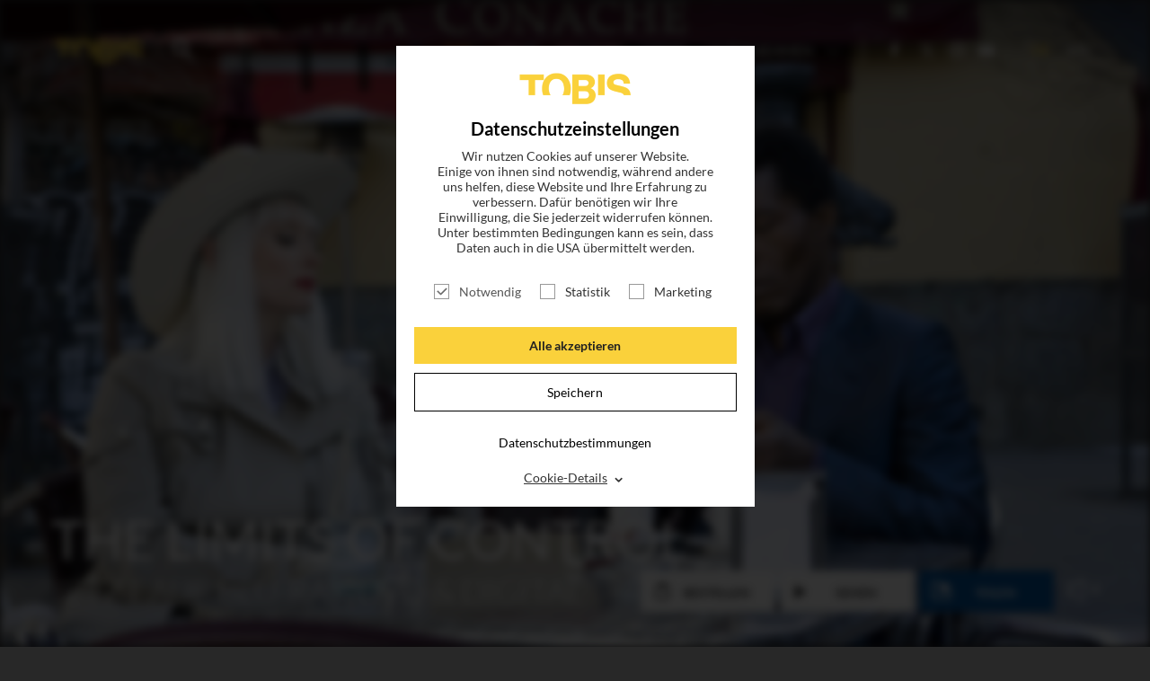

--- FILE ---
content_type: text/html; charset=utf-8
request_url: https://tobis.de/titel/the-limits-of-control/
body_size: 9847
content:
<!DOCTYPE html>
<html lang="de-DE">
<head>

<meta charset="utf-8">
<!-- 
	This website is powered by TYPO3 - inspiring people to share!
	TYPO3 is a free open source Content Management Framework initially created by Kasper Skaarhoj and licensed under GNU/GPL.
	TYPO3 is copyright 1998-2026 of Kasper Skaarhoj. Extensions are copyright of their respective owners.
	Information and contribution at https://typo3.org/
-->

<base href="https://tobis.de/">

<title>THE LIMITS OF CONTROL</title>
<meta name="generator" content="TYPO3 CMS" />
<meta name="viewport" content="width=device-width, initial-scale=1.0" />
<meta name="description" content="Nach seinem überwältigenden Erfolg mit BROKEN FLOWERS inszenierte Jim Jarmusch, die Ikone des US-amerikanischen Independent Kinos, erneut einen ebenso kuriosen wie spannenden Road-Trip. Zum internationalen Cast gehören neben den allen Jarmusch-Fans bestens vertrauten Darstellern Isaach De Bankolé&amp;hellip;" />
<meta name="og:type" content="article" />
<meta name="og:url" content="https://tobis.de/titel/the-limits-of-control/" />
<meta name="fb:pages" content="149009179338" />
<meta name="msapplication-tilecolor" content="#282828" />
<meta name="msapplication-tileimage" content="/typo3conf/ext/dr_tobis/Resources/Public/Icons/Favicon/mstile-144x144.png" />
<meta name="msapplication-config" content="/typo3conf/ext/dr_tobis/Resources/Public/Icons/Favicon/browserconfig.xml" />
<meta name="theme-color" content="#282828" />
<meta name="p:domain_verify" content="fa508197eafd475792ca890d08553122" />
<meta name="og:image" content="https://tobis.de/fileadmin/_processed_/9/7/csm_01_b0b9e48ee1.jpg" />


<link rel="stylesheet" type="text/css" href="/typo3temp/assets/css/789c5f545d.css?1748269317" media="all">




<script src="/typo3temp/assets/js/96fde86cb5.js?1707226824"></script>



<link sizes="180x180" rel="apple-touch-icon" href="/typo3conf/ext/dr_tobis/Resources/Public/Icons/Favicon/apple-touch-icon.png?v=2" />
<link sizes="32x32" rel="icon" href="/typo3conf/ext/dr_tobis/Resources/Public/Icons/Favicon/favicon-32x32.png?v=2" type="image/png" />
<link sizes="16x16" rel="icon" href="/typo3conf/ext/dr_tobis/Resources/Public/Icons/Favicon/favicon-16x16.png?v=2" type="image/png" />
<link rel="manifest" href="/typo3conf/ext/dr_tobis/Resources/Public/Icons/Favicon/manifest.json" />
<link color="#282828" rel="mask-icon" href="/typo3conf/ext/dr_tobis/Resources/Public/Icons/Favicon/safari-pinned-tab.svg?v=2" />
<link rel="shortcut icon" href="/typo3conf/ext/dr_tobis/Resources/Public/Icons/Favicon/favicon.ico?v=2" />
<link title="Tobis Blog" rel="alternate" href="/feed.rss" type="application/rss+xml" />
            <meta name="robots" content="index,follow">
            <meta name="googlebot" content="index,follow">


<link rel="stylesheet" href="/typo3temp/assets/vhs-assets-app.css?1769775536" />
<script type="text/javascript" src="/typo3temp/assets/vhs-assets-modernizr.js?1769775536"></script>
<script type="text/javascript" src="/typo3temp/assets/vhs-assets-jquery.js?1769775536"></script>
</head>
<body>




		


    

    
    
    
    
    


    
    
    
    


		
        

        

        
        

        
        

        

        
        
        
        
        
        
        
        
        
        
        
        

        
        
        
        
        
        
        
        
        
        

        
        

        

        

        
    

    <!-- Google tag (gtag.js) -->
    
    <script type="text/javascript">
        $(window).on("COOKIEWALL_ANALYTIC_ALLOWED", function(e){
            (function(w,d,s,l,i){
                var f=d.getElementsByTagName(s)[0],j=d.createElement(s);
                j.async=true;j.src='https://www.googletagmanager.com/gtag/js?id='+i;
                f.parentNode.insertBefore(j,f);
            })(window,document,'script','dataLayer','');
            console.info('Google Analytics enabled.')
            window.dataLayer = window.dataLayer || [];
            function gtag(){dataLayer.push(arguments);}
            gtag('js', new Date());
            gtag('config', 'G-B7CHXYB9J5');
            console.log('GA from consent');
        });
    </script>
    <!-- End Google tag (gtag.js) -->

        
    

    <!-- Google Tag Manager Code -->
    <script type="text/javascript">
        $(window).on("COOKIEWALL_ANALYTIC_ALLOWED", function(e){
            (function(w,d,s,l,i){w[l]=w[l]||[];
                w[l].push({'gtm.start': new Date().getTime(),event:'gtm.js'});
                var f=d.getElementsByTagName(s)[0],j=d.createElement(s),dl=l!='dataLayer'?'&l='+l:'';
                j.async=true;j.src='https://www.googletagmanager.com/gtm.js?id='+i+dl;
                f.parentNode.insertBefore(j,f);
            })(window,document,'script','dataLayer','GTM-KVSPF3VH');
            console.info('Google Tag Manager enabled.')
        });
    </script>
    
    <!-- Google Tag Manager Code -->

        
    

    <!-- Facebook Pixel Code -->
    <script>
        $(window).on("COOKIEWALL_ANALYTIC_ALLOWED", function(e){
            var fbKey = '1812927815404141';
            var fbDisableStr = 'fb-disable-' + fbKey;
            if (document.cookie.indexOf(fbDisableStr + '=true') > -1) {
                window[fbDisableStr] = true;
            }

            function fbOptout() {
                document.cookie = fbDisableStr + '=true; expires=Thu, 31 Dec 2099 23:59:59 UTC; path=/';
                window[fbDisableStr] = true;
                alert('Das Facebook Tracking ist jetzt deaktiviert');
            }

            if(window[fbDisableStr]) {
                document.cookie = "cookieName=; Path=/; domain=.facebook.com; expires=Thu, 01 Jan 1970 00:00:01 GMT;"
            } else {
                !function(f,b,e,v,n,t,s){if(f.fbq)return;
                    n=f.fbq=function(){n.callMethod?
                    n.callMethod.apply(n,arguments):n.queue.push(arguments)};
                    if(!f._fbq)f._fbq=n;n.push=n;n.loaded=!0;n.version='2.0';
                    n.queue=[];t=b.createElement(e);t.async=!0;
                    t.src=v;s=b.getElementsByTagName(e)[0];
                    s.parentNode.insertBefore(t,s)
                }(window,document,'script','https://connect.facebook.net/en_US/fbevents.js');
                fbq('init', fbKey);
                fbq('track', 'PageView');
                console.info('Facebook Pixel enabled.')
            }
        });
    </script>
    
    <!-- End Facebook Pixel Code -->

        

    <!-- End Outbrain Pixel Code -->


    

	

		
		
        <!--[if lt IE 9]>
        <div id="buorg" class="buorg">
            <div>Sie verwenden einen <b>veralteten Browser</b> und <b>können
                nicht alle Funktionen dieser Webseite nutzen</b>. <a
                    href="//browser-update.org/update-browser.html#18:browser-update.org" target="_blank">Hier erfahren Sie, wie
                einfach Sie Ihren Browser aktualisieren können</a>.

            </div>
        </div>
        <![endif]-->
    

		<div id="wrapper" class="wrapper index detail">

			
        <section class="header full-width">
            <div class="content default-menu">

                <a id="nav-toggle" href="#"><span></span><b></b></a>


                <a href="/" class="logo"></a>
                <a href="search" class="search"></a>

                <div class="search-holder">
                    <form action="/suche"  method="post"  class="searchform">
                        <input placeholder="Suche Film, News, Schauspieler..." class="searchfield" id="moviesearch-subject" type="text" name="tx_drmovie_movie[subject]" />
                        <input class="search_submit searchbutton" type="submit" value="" />
                    </form>
                </div>

                
        <div class="navi">
            
                <ul class="main-menu">
                    

                        
                        <li class="">

                            
                                    <a title="Titel" href="/katalog">Titel</a>
                                
                        </li>
                        
                    

                        
                        <li class="">

                            
                                    <a title="Blog" href="/blog">News</a>
                                
                        </li>
                        
                    

                        
                        <li class="">

                            
                                    <a title="Magazin" href="/magazin">Magazin</a>
                                
                        </li>
                        
                    

                        
                        <li class="">

                            
                                    <a title="Login" target="_blank" href="http://presse.tobis.de">Login</a>
                                
                        </li>
                        
                    

                        
                        <li class="sub ">

                            
                                    <a class="subnav-toggle" href="#">
                                        Unternehmen
                                        <span class="arrow"></span>
                                    </a>
                                    
                                        <ul class="sub-menu">
                                        
                                            
                                                    <li class="">
                                                        <a title="ÜBER UNS" href="/ueber-uns">
                                                            
                                                                ÜBER UNS
                                                            
                                                        </a>
                                                    </li>
                                                
                                        
                                            
                                                    <li class="sub ">
                                                        <a href="#" class="subsubnav-toggle sub ">
                                                            UNSER TEAM
                                                            <span class="arrow"></span>
                                                        </a>
                                                        
                                                            <ul class="subsub-menu sub ">
                                                                
                                                                    
                                                                            <li class="">
                                                                                <a title="GESCHÄFTSFÜHRUNG" href="/unternehmen/unser-team/geschaeftsfuehrung">
                                                                                    
                                                                                        GESCHÄFTSFÜHRUNG
                                                                                    
                                                                                </a>
                                                                            </li>
                                                                        
                                                                
                                                                    
                                                                            <li class="sub">
                                                                                <a href="#" class="subsubsubnav-toggle sub">
                                                                                    VERLEIH
                                                                                    <span class="arrow"></span>
                                                                                </a>
                                                                                
                                                                                    <ul class="subsubsub-menu sub">
                                                                                        
                                                                                            <li class="sub">
                                                                                                <a title="VERLEIH" href="/unternehmen/unser-team/verleih">
                                                                                                    
                                                                                                        Übersicht
                                                                                                        <!-- -
                                                                                                        VERLEIH-->
                                                                                                    
                                                                                                </a>
                                                                                            </li>
                                                                                        
                                                                                        
                                                                                            <li class="">
                                                                                                <a title="ACQUISITIONS &amp; CO-PRODUCTIONS" href="/unternehmen/unser-team/verleih/acquisitions">
                                                                                                    
                                                                                                        ACQUISITIONS & CO-PRODUCTIONS
                                                                                                    
                                                                                                </a>
                                                                                            </li>
                                                                                        
                                                                                            <li class="">
                                                                                                <a title="LEGAL" href="/unternehmen/unser-team/verleih/legal">
                                                                                                    
                                                                                                        LEGAL
                                                                                                    
                                                                                                </a>
                                                                                            </li>
                                                                                        
                                                                                            <li class="">
                                                                                                <a title="TECHNICAL &amp; DUBBING" href="/unternehmen/unser-team/verleih/technical-dubbing">
                                                                                                    
                                                                                                        TECHNICAL & DUBBING
                                                                                                    
                                                                                                </a>
                                                                                            </li>
                                                                                        
                                                                                            <li class="">
                                                                                                <a title="MARKETING &amp; PUBLICITY" href="/unternehmen/unser-team/verleih/marketing-publicity">
                                                                                                    
                                                                                                        MARKETING & PUBLICITY
                                                                                                    
                                                                                                </a>
                                                                                            </li>
                                                                                        
                                                                                            <li class="">
                                                                                                <a title="DISTRIBUTION" href="/unternehmen/unser-team/verleih/distribution">
                                                                                                    
                                                                                                        DISTRIBUTION
                                                                                                    
                                                                                                </a>
                                                                                            </li>
                                                                                        
                                                                                            <li class="">
                                                                                                <a title="TV SALES &amp; LICENSING" href="/unternehmen/unser-team/verleih/tv-sales-licensing">
                                                                                                    
                                                                                                        TV SALES & LICENSING
                                                                                                    
                                                                                                </a>
                                                                                            </li>
                                                                                        
                                                                                    </ul>
                                                                                
                                                                            </li>
                                                                        
                                                                
                                                                    
                                                                            <li class="sub">
                                                                                <a href="#" class="subsubsubnav-toggle sub">
                                                                                    FINANCE & ADMINISTRATION
                                                                                    <span class="arrow"></span>
                                                                                </a>
                                                                                
                                                                                    <ul class="subsubsub-menu sub">
                                                                                        
                                                                                            <li class="sub">
                                                                                                <a title="FINANCE &amp; ADMINISTRATION" href="/unternehmen/unser-team/finance-administration">
                                                                                                    
                                                                                                        Übersicht
                                                                                                        <!-- -
                                                                                                        FINANCE & ADMINISTRATION-->
                                                                                                    
                                                                                                </a>
                                                                                            </li>
                                                                                        
                                                                                        
                                                                                            <li class="">
                                                                                                <a title="CONTROLLING &amp; FINANCE" href="/unternehmen/unser-team/finance-administration/controlling-finance">
                                                                                                    
                                                                                                        CONTROLLING & FINANCE
                                                                                                    
                                                                                                </a>
                                                                                            </li>
                                                                                        
                                                                                            <li class="">
                                                                                                <a title="IT" href="/unternehmen/unser-team/finance-administration/it">
                                                                                                    
                                                                                                        IT
                                                                                                    
                                                                                                </a>
                                                                                            </li>
                                                                                        
                                                                                            <li class="">
                                                                                                <a title="ADMINISTRATION &amp; HR" href="/unternehmen/unser-team/finance-administration/administration-hr">
                                                                                                    
                                                                                                        ADMINISTRATION & HR
                                                                                                    
                                                                                                </a>
                                                                                            </li>
                                                                                        
                                                                                    </ul>
                                                                                
                                                                            </li>
                                                                        
                                                                
                                                                    
                                                                            <li class="sub">
                                                                                <a href="#" class="subsubsubnav-toggle sub">
                                                                                    DEVELOPMENT & PRODUCTION
                                                                                    <span class="arrow"></span>
                                                                                </a>
                                                                                
                                                                                    <ul class="subsubsub-menu sub">
                                                                                        
                                                                                            <li class="sub">
                                                                                                <a title="DEVELOPMENT &amp; PRODUCTION" href="/unternehmen/unser-team/development-production">
                                                                                                    
                                                                                                        Übersicht
                                                                                                        <!-- -
                                                                                                        DEVELOPMENT & PRODUCTION-->
                                                                                                    
                                                                                                </a>
                                                                                            </li>
                                                                                        
                                                                                        
                                                                                            <li class="">
                                                                                                <a title="DEVELOPMENT" href="/unternehmen/unser-team/produktion/development">
                                                                                                    
                                                                                                        DEVELOPMENT
                                                                                                    
                                                                                                </a>
                                                                                            </li>
                                                                                        
                                                                                            <li class="">
                                                                                                <a title="PRODUCTION" href="/unternehmen/unser-team/produktion/produktion">
                                                                                                    
                                                                                                        PRODUCTION
                                                                                                    
                                                                                                </a>
                                                                                            </li>
                                                                                        
                                                                                    </ul>
                                                                                
                                                                            </li>
                                                                        
                                                                
                                                                    
                                                                            <li class="">
                                                                                <a title="HOME ENTERTAINMENT" href="/unternehmen/unser-team/home-entertainment">
                                                                                    
                                                                                        HOME ENTERTAINMENT
                                                                                    
                                                                                </a>
                                                                            </li>
                                                                        
                                                                
                                                                    
                                                                            <li class="">
                                                                                <a title="LEGENDARY TOBIS TV" href="https://www.legendarytobis.tv">
                                                                                    
                                                                                        LEGENDARY TOBIS TV
                                                                                    
                                                                                </a>
                                                                            </li>
                                                                        
                                                                
                                                            </ul>
                                                        
                                                    </li>
                                                
                                        
                                        </ul>
                                    
                                
                        </li>
                        
                    
                </ul>
            
            <ul class="social">
                
        
            <li><a class="icon-facebook test" href="https://www.facebook.com/tobisfilm" target="_blank"></a></li>
        
            <li><a class="icon-twitter test" href="https://twitter.com/tobisfilm" target="_blank"></a></li>
        
            <li><a class="icon-instagram test" href="https://www.instagram.com/tobisfilm/" target="_blank"></a></li>
        
            <li><a class="icon-youtube-play test" href="https://www.youtube.com/c/TOBISFilm" target="_blank"></a></li>
        
    
            </ul>
            <ul class="language">
                
        <li class="language-switch-element active"><a href="#">DE</a></li><li class="language-switch-element"><a href="/en/title/the-limits-of-control">EN</a></li>
    
            </ul>
        </div>

    
            </div>

        </section>
        


    

			
    

            <div id="c19" class="frame frame-default frame-type-list frame-layout-0">
                
                
                    



                
                
                    

    



                
                

    
        

        <div itemscope itemtype="http://schema.org/Movie">

            
                    
                

            
    
    




            
    <section class="video-top full-width">
        <div class="slider-buttons">
            <button type="button" class="slick-prev" id="topvideo-prev">Previous</button>
            <button type="button" class="slick-next" id="topvideo-next">Next</button>
        </div>

        <div class="embed-container">

            <div id="player"></div>
            <div id="posterimage"></div>

        </div>

        <div class="content video-overlay">

            <div class="video-content-slider">
                
                        
                            
    
            
        
    
    <div  class="slide" data-title="THE LIMITS OF CONTROL" data-yturl="https://www.youtube.com/watch?v=lnCcbsCJGPk"
         data-poster="/fileadmin/_processed_/3/2/csm_19_96458e79d9.jpg">
        <img class="poster-image" src="/fileadmin/_processed_/3/2/csm_19_96458e79d9.jpg" alt="">
        
    <div data-facebook="" data-vcf="" data-email="true" class="slide-overlay"><h1 itemprop="name">THE LIMITS OF CONTROL</h1>
        <p>JETZT AUF BLU-RAY, DVD &amp; DIGITAL</p>

        <ul class="overlay-buttons" data-path="">
            
            

            
                
                    
                
            
            
                
                    
                
            

            
                    <li><a href="javascript:void(0);" class="button medium light order" data-links="[{&quot;cssclass&quot;:&quot;green&quot;,&quot;title&quot;:&quot;DVD&quot;,&quot;url&quot;:&quot;https:\/\/www.amazon.de\/Limits-Control-Bill-Murray\/dp\/B002LM3IDG?SubscriptionId=AKIAJU3QYOHKGXXIZ3RA&amp;tag=9187-2236-0734&amp;linkCode=xm2&amp;camp=2025&amp;creative=165953&amp;creativeASIN=B002LM3IDG&quot;},{&quot;cssclass&quot;:&quot;lightblue&quot;,&quot;title&quot;:&quot;BLU-RAY&quot;,&quot;url&quot;:&quot;https:\/\/www.amazon.de\/Limits-Control-Blu-ray-Bill-Murray\/dp\/B002LM3IDQ\/ref=tmm_blu_swatch_0?_encoding=UTF8&amp;qid=&amp;sr=&quot;}]">Bestellen</a></li>
                    
                            
                                <li><a href="javascript:void(0);" class="button medium light watch" data-links='[{&quot;cssclass&quot;:&quot;&quot;,&quot;title&quot;:&quot;AMAZON&quot;,&quot;url&quot;:&quot;https:\/\/www.amazon.de\/Limits-Control-Tilda-Swinton\/dp\/B00HUZOIBA\/ref=tmm_aiv_swatch_0?_encoding=UTF8&amp;qid=&amp;sr=&quot;},{&quot;cssclass&quot;:&quot;pink&quot;,&quot;title&quot;:&quot;APPLE TV&quot;,&quot;url&quot;:&quot;https:\/\/tv.apple.com\/de\/movie\/the-limits-of-control\/umc.cmc.3kop2tzsudxn2islboufsofgy&quot;}]'>Sehen</a></li>
                            
                        
                
            
                    <li><a href="#" class="button medium share">
                        Teilen
                    </a></li>
            
        </ul>
        <div id="player-controls" class="player-controls">
           <ul>
               <li class="volume mute hidden"><a href="javascript:void(0);"></a></li>
               <li class="volume unmute"><a href="javascript:void(0);"></a></li>
           </ul>
       </div></div>
    


    </div>

                        
                    

                
            </div>

        </div>
    </section>


            

            

            
            <div class="evenodd-list">
                
    <section id='Inhalt' class="movie-content anchortarget">
        <div class="content open">
            <h2 class="js-show-more">
                Inhalt
            </h2>
            <div class="fold">
                <div class="col1">
                    
                        <img itemprop="image" src="/fileadmin/_processed_/7/d/csm_Poster_final_A4_30e32771dd.jpg" alt="THE LIMITS OF CONTROL">
                    

                </div>
                <div itemprop="description" class="col2">
                    
                        <p><a href="http://www.thelimitsofcontrol.de" target="_blank">www.thelimitsofcontrol.de</a></p>
                        <br />
                        <br />
                    
                    <p>Nach seinem überwältigenden Erfolg mit BROKEN FLOWERS inszenierte Jim Jarmusch, die Ikone des US-amerikanischen Independent Kinos, erneut einen ebenso kuriosen wie spannenden Road-Trip. Zum internationalen Cast gehören neben den allen Jarmusch-Fans bestens vertrauten Darstellern Isaach De Bankolé (GHOST DOG, MIAMI VICE) und Bill Murray (LOST IN TRANSLATION) unter anderem auch die britische Schauspiel-Legende John Hurt (HARRY POTTER UND DER STEIN DER WEISEN, INDIANA JONES UND DAS KÖNIGREICH DES KRISTALLSCHÄDELS), Oscar-Preisträgerin Tilda Swinton (JULIA, MICHAEL CLAYTON) und Mexikos Shooting-Star Gael García Bernal (LA MALA EDUCACIÓN – SCHLECHTE ERZIEHUNG, AMORES PERROS). Die Handlung führt durch die schönsten Städte und Landschaften Spaniens. Virtuos und bildgewaltig in Szene gesetzt von Kameramann Christopher Doyle, der mit seiner Arbeit für Starregisseur Wong Kar-Wai international Aufsehen erregte. Die Ausstattung besorgte der unlängst für PANS LABYRINTH mit dem Oscar ausgezeichnete Eugenio Caballero. Auf der Herrentoilette eines großen europäischen Flughafens wäscht sich ein schweigsamer Mann (Isaach De Bankolé) die Hände. Dann betrachtet er sich im Spiegel. Seine Haut ist dunkel, sein Gesicht knochig, der Blick intensiv, aber nicht recht zu deuten. Er trägt einen silbrig blau irisierenden Maßanzug, ein weißes Hemd, keine Krawatte. Nachdem er die Toilette verlassen hat, nimmt er in der Abflughalle von zwei zwielichtigen Typen einen kleinen Koffer sowie einen Satz Schlüssel in Empfang und besteigt wenig später ein Flugzeug. Der geheimnisvolle Fremde reist nach Spanien. Anscheinend hat er dort einen Auftrag zu erledigen. Welcher Art dieser Auftrag ist, bleibt im Dunkeln. Es deutet aber alles darauf hin, dass sich sein Vorhaben keineswegs im Rahmen des Gesetzes bewegt. Aber weiß er überhaupt selbst genau, was er dort tun soll? Auf verschiedenen Stationen seiner Odyssee durch Spanien, die ihn unter anderem nach Madrid und Sevilla führt, übermitteln ihm allerhand mysteriöse Gestalten rätselhafte Botschaften. Ist ihnen zu trauen? Das verstörende Gefühl, das alle diese Vorkommnisse umgibt, verdichtet sich immer mehr zu einer düsteren, unheimlichen Vorahnung...</p>

                </div>
            </div>
        </div>
    </section>


                

                
                    
    <section id='Bilder' class="movie-slider anchortarget">
        <h2 class="mobile-show js-show-more">
            Bilder
        </h2>
        <div class="fold">
            <div class="inlineslider-wrapper">
                <div class="inlineslider">
                    
                        <figure>
                            <img src="/fileadmin/_processed_/9/7/csm_01_95141b7c63.jpg" alt="THE LIMITS OF CONTROL - Bild 1">
                            <figcaption>&nbsp;</figcaption>
                        </figure>
                    
                        <figure>
                            <img src="/fileadmin/_processed_/c/1/csm_06_pipo_fernande_11a90ee78c.jpg" alt="THE LIMITS OF CONTROL - Bild 2">
                            <figcaption>&nbsp;</figcaption>
                        </figure>
                    
                        <figure>
                            <img src="/fileadmin/_processed_/4/2/csm_10_aac5ea8562.jpg" alt="THE LIMITS OF CONTROL - Bild 3">
                            <figcaption>&nbsp;</figcaption>
                        </figure>
                    
                        <figure>
                            <img src="/fileadmin/_processed_/0/f/csm_16_285065f037.jpg" alt="THE LIMITS OF CONTROL - Bild 4">
                            <figcaption>&nbsp;</figcaption>
                        </figure>
                    
                        <figure>
                            <img src="/fileadmin/_processed_/3/2/csm_19_2fc05b56e9.jpg" alt="THE LIMITS OF CONTROL - Bild 5">
                            <figcaption>&nbsp;</figcaption>
                        </figure>
                    
                </div>
            </div>
        </div>
    </section>

                

                
    <section id='Besetzung' class="movie-stab anchortarget">

        <div class="content">
            <h2 class="mobile-show js-show-more">
                Filminfo
            </h2>

            <div class="fold">


                <div class="col">

                    
                    
                    
                    
                    
                    

                    <h2>Details</h2>

                    <table>
                        
    

                        
    
        <tr>
            <td>Kinostart</td>
            <td itemprop="datePublished" >28.05.2009</td>
        </tr>
    

                        
    
        <tr>
            <td>Genres</td>
            <td itemprop="genre" >Thriller, Krimi, Drama</td>
        </tr>
    

                        
    

                        
    
        <tr>
            <td>Filmlänge</td>
            <td itemprop="duration" >111</td>
        </tr>
    

                        
    
        <tr>
            <td>FSK</td>
            <td itemprop="typicalAgeRange" >12</td>
        </tr>
    

                    </table>
                </div>
                
                    <div class="col">
                        <h2>
                            Stab
                        </h2>
                        <table>
                            
                            
    
        
            <tr>
                <td>Regie &amp; Drehbuch</td>
                
                        <td>
                            
                                <a href="/suche?tx_drmovie_movie%5Bsubject%5D=Jim%20Jarmusch">Jim Jarmusch</a>
                                
                            
                        </td>
                    
                
                    
                        <meta itemprop="director" content="Jim Jarmusch">
                    
                
            </tr>
        
            <tr>
                <td>Produktion</td>
                
                        <td>
                            
                                <a href="/suche?tx_drmovie_movie%5Bsubject%5D=Stacey%20Smith%20%26%20Gretchen%20McGowan">Stacey Smith &amp; Gretchen McGowan</a>
                                
                            
                        </td>
                    
                
                    
                
            </tr>
        
            <tr>
                <td>Ausführende Produktion</td>
                
                        <td>
                            
                                <a href="/suche?tx_drmovie_movie%5Bsubject%5D=John%20Kilik">John Kilik</a>
                                
                            
                        </td>
                    
                
                    
                
            </tr>
        
            <tr>
                <td>Kamera</td>
                
                        <td>
                            
                                <a href="/suche?tx_drmovie_movie%5Bsubject%5D=Christopher%20Doyle">Christopher Doyle</a>
                                
                            
                        </td>
                    
                
                    
                
            </tr>
        
    

                        </table>
                    </div>
                
                
                    <div class="col">
                        <h2>
                            Besetzung
                        </h2>
                        <table>
                            
                            
    
        
            <tr>
                <td>Fremder</td>
                <td itemprop="actor" itemscope itemtype="http://schema.org/Person"><span itemprop="name"><a href="/suche?tx_drmovie_movie%5Bsubject%5D=Isaach%20De%20Bankol%C3%A9">Isaach De Bankolé</a></span></td>
                
            </tr>
        
            <tr>
                <td>Kreole</td>
                <td itemprop="actor" itemscope itemtype="http://schema.org/Person"><span itemprop="name"><a href="/suche?tx_drmovie_movie%5Bsubject%5D=Alex%20Descas">Alex Descas</a></span></td>
                
            </tr>
        
            <tr>
                <td>Franzose</td>
                <td itemprop="actor" itemscope itemtype="http://schema.org/Person"><span itemprop="name"><a href="/suche?tx_drmovie_movie%5Bsubject%5D=Jean-Fran%C3%A7ois%20St%C3%A9venin">Jean-François Stévenin</a></span></td>
                
            </tr>
        
            <tr>
                <td>Violine</td>
                <td itemprop="actor" itemscope itemtype="http://schema.org/Person"><span itemprop="name"><a href="/suche?tx_drmovie_movie%5Bsubject%5D=Luis%20Tosar">Luis Tosar</a></span></td>
                
            </tr>
        
            <tr>
                <td>Nackte</td>
                <td itemprop="actor" itemscope itemtype="http://schema.org/Person"><span itemprop="name"><a href="/suche?tx_drmovie_movie%5Bsubject%5D=Paz%20De%20La%20Huerta">Paz De La Huerta</a></span></td>
                
            </tr>
        
            <tr>
                <td>Blondine</td>
                <td itemprop="actor" itemscope itemtype="http://schema.org/Person"><span itemprop="name"><a href="/suche?tx_drmovie_movie%5Bsubject%5D=Tilda%20Swinton">Tilda Swinton</a></span></td>
                
            </tr>
        
            <tr>
                <td>Mann mit Gitarre</td>
                <td itemprop="actor" itemscope itemtype="http://schema.org/Person"><span itemprop="name"><a href="/suche?tx_drmovie_movie%5Bsubject%5D=John%20Hurt">John Hurt</a></span></td>
                
            </tr>
        
    

                        </table>
                    </div>
                

            </div>
        </div>
    </section>


                
            </div>

            
                    


<!--mailchimp-->
    <section class="social-fb red full-width section-mailchimp">
        <h2>
            Magazin
        </h2>
        <p>
            Mit unserem kostenlosen Online-Magazin bleiben Sie immer informiert.
            <br />
            Jetzt einfach hier eintragen und abonnieren!
        </p>
        <div class="newsletter-abo">

            <form data-url="/titel?tx_mailchimp_registration%5Baction%5D=ajaxResponse&amp;tx_mailchimp_registration%5Bcontroller%5D=Form&amp;tx_typoscriptrendering%5Bcontext%5D=%7B%22record%22%3A%22pages_3%22%2C%22path%22%3A%22tt_content.list.20.mailchimp_registration%22%7D&amp;cHash=0e0223585c0aba3878a3b43c08233a09" name="form" class="form-horizontal" id="mailchimp-form" action="/titel?tx_mailchimp_registration%5Baction%5D=response&amp;tx_mailchimp_registration%5Bcontroller%5D=Form&amp;cHash=b2b93fce8acb280d56a8c627d230f66e" method="post">
<div>
<input type="hidden" name="tx_mailchimp_registration[__referrer][@extension]" value="Mailchimp" />
<input type="hidden" name="tx_mailchimp_registration[__referrer][@controller]" value="Form" />
<input type="hidden" name="tx_mailchimp_registration[__referrer][@action]" value="index" />
<input type="hidden" name="tx_mailchimp_registration[__referrer][arguments]" value="YTowOnt997e6ffdd1b6bfe724f4c08b04a75462a594c17b1" />
<input type="hidden" name="tx_mailchimp_registration[__referrer][@request]" value="{&quot;@extension&quot;:&quot;Mailchimp&quot;,&quot;@controller&quot;:&quot;Form&quot;,&quot;@action&quot;:&quot;index&quot;}096dffc8ac4865495af5734c8685eb87774ec2a5" />
<input type="hidden" name="tx_mailchimp_registration[__trustedProperties]" value="{&quot;form&quot;:{&quot;firstName&quot;:1,&quot;lastName&quot;:1,&quot;email&quot;:1}}c5bd360e97661a0caeafc24590cb7d5a069d48a7" />
</div>

                
                    
                


                <input class="form-control" type="hidden" name="tx_mailchimp_registration[form][firstName]" value="" />
                <input class="form-control" type="hidden" name="tx_mailchimp_registration[form][lastName]" value="" />
                <div class="form-group">
                    <div class="col-sm-9">
                        <input placeholder="E-MAIL-ADRESSE" class="form-control" type="email" name="tx_mailchimp_registration[form][email]" required="required" />
                    </div>
                </div>

                
                    
                            
                        
                

                <div class="form-group">
                    <input class="btn btn-default" type="submit" value="Abonnieren" />
                </div>
                
                <div id="mailchimp-ajax-response"></div>
            </form>


        </div>
    </section>
<!--mailchimp-->











                


            

            <div class="consent-manager-regex-ads " data-consent-category="ads" data-consent-content="" data-hidden="1"></div>
            <div class="consent-manager-regex-ads " data-consent-category="ads" data-consent-content="" data-hidden="1"></div>
        </div>
    

    


                
                    



                
                
                    



                
            </div>

        



			<div class="push"></div>

		</div>

		
    <footer>
        <div class="content">

            
        
            <ul>
                
                    <li class=""><a title="Nicht gewerbliche Rechte" href="/nicht-gewerbliche-rechte">Nicht gewerbliche Rechte</a></li>
                
                    <li class=""><a title="Impressum" href="/impressum">Impressum</a></li>
                
                    <li class=""><a title="Datenschutz" href="/datenschutz">Datenschutz</a></li>
                
                    <li class=""><a title="Datenschutzeinstellungen" href="/titel#cookies">Datenschutzeinstellungen</a></li>
                
            </ul>
        
    

            <ul class="social">
                <li class="creative-media">
                    <img src="/typo3conf/ext/dr_tobis/Resources/Public/Icons/Content/creative_europe_media_de.png" class="creative-media" alt="Logo Kreatives Europa MEDIA">
                </li>
                <li class="info">
                    Folgen sie uns
                </li>
                
        
            <li><a class="icon-facebook test" href="https://www.facebook.com/tobisfilm" target="_blank"></a></li>
        
            <li><a class="icon-twitter test" href="https://twitter.com/tobisfilm" target="_blank"></a></li>
        
            <li><a class="icon-instagram test" href="https://www.instagram.com/tobisfilm/" target="_blank"></a></li>
        
            <li><a class="icon-youtube-play test" href="https://www.youtube.com/c/TOBISFilm" target="_blank"></a></li>
        
    
            </ul>

        </div>
    </footer>


		<div class="overlay-holder"></div>

        <div class="newsletter-original" style="display: none;">

        </div>
        <div class="injectedscripts"></div>

		
		
		<div class="consent-manager-regex-ads " data-consent-category="ads" data-consent-content="
			
        &lt;script&gt;
            var s = document.createElement(&#039;script&#039;);
            s.src = &quot;//deinkinoticket.de/dk.js&quot;;
            s.async = true;
            s.defer = true;
            document.body.appendChild(s);
        &lt;/script&gt;
    
		" data-hidden="1"></div>
		<div class="consent-manager-regex-ads " data-consent-category="ads" data-consent-content="
			
&lt;!-- JustWatch Smart Tag --&gt;
&lt;script&gt;
    (function(w,a,t,c,h){w[c]=w[c]||[];w[c].push({&#039;jw.start&#039;:new Date().getTime(),event:&#039;jw.js&#039;});var f=a.getElementsByTagName(t)[0],j=a.createElement(t),jd=c!=&#039;jwData&#039;?&#039;&amp;l=&#039;+c:&#039;&#039;;j.async=true;j.src=&#039;//x.tw.cx/t.js?c=&#039;+h+jd;f.parentNode.insertBefore(j,f)})(window,document,&#039;script&#039;,&#039;jwData&#039;,&#039;7f10eaf1bf3e79a6ec567feed3404b47&#039;);
    (function(w,a,t,c,h){w[c]=w[c]||[];w[c].push({&#039;jw.start&#039;:new Date().getTime(),event:&#039;jw.js&#039;});var f=a.getElementsByTagName(t)[0],j=a.createElement(t),jd=c!=&#039;jwData&#039;?&#039;&amp;l=&#039;+c:&#039;&#039;;j.async=true;j.src=&#039;//x.tw.cx/t.js?c=&#039;+h+jd;f.parentNode.insertBefore(j,f)})(window,document,&#039;script&#039;,&#039;jwData&#039;,&#039;cd9559a09d737de79da128630c9b36d6&#039;);
    (function(w,a,t,c,h){w[c]=w[c]||[];w[c].push({&#039;jw.start&#039;:new Date().getTime(),event:&#039;jw.js&#039;});var f=a.getElementsByTagName(t)[0],j=a.createElement(t),jd=c!=&#039;jwData&#039;?&#039;&amp;l=&#039;+c:&#039;&#039;;j.async=true;j.src=&#039;//x.tw.cx/t.js?c=&#039;+h+jd;f.parentNode.insertBefore(j,f)})(window,document,&#039;script&#039;,&#039;jwData&#039;,&#039;9c592c6d57764e7a03ad014dad0dea10&#039;);
&lt;/script&gt;
&lt;!-- End JustWatch Smart Tag --&gt;

		" data-hidden="1"></div>

<script src="/typo3conf/ext/dr_dsgvo/Resources/Public/JavaScript/CookieWall.complete.min.js?1640162219"></script>




                    <script type="text/javascript" src="/typo3conf/ext/mailchimp/Resources/Public/JavaScript/mailchimp.js"></script>
                
<script type="text/javascript" src="/typo3temp/assets/vhs-assets-exitIntentjs-helperjs-jqueryInview-jscrollpane.js-mousewheeljs-slickjs.js?1769775536"></script>
<script type="text/javascript" src="/typo3conf/ext/dr_tobis/Resources/Public/js/video-slider.js"></script>
<script type="text/javascript" src="/typo3temp/assets/vhs-assets-moviedetailjs-moviesliderjs-youtubesliderjs.js?1769775536"></script>
<script type="text/javascript" src="/typo3conf/ext/dr_tobis/Resources/Public/js/layer.js"></script>
<script type="text/javascript" src="/typo3conf/ext/dr_tobis/Resources/Public/js/blog.js"></script>
<script type="text/javascript" src="/typo3temp/assets/vhs-assets-archivjs.js?1769775536"></script>
<script type="text/javascript" src="/typo3conf/ext/dr_tobis/Resources/Public/js/app.js"></script>
</body>
</html>

--- FILE ---
content_type: text/html; charset=utf-8
request_url: https://tobis.de/magazin/
body_size: 6081
content:
<!DOCTYPE html>
<html lang="de-DE">
<head>

<meta charset="utf-8">
<!-- 
	This website is powered by TYPO3 - inspiring people to share!
	TYPO3 is a free open source Content Management Framework initially created by Kasper Skaarhoj and licensed under GNU/GPL.
	TYPO3 is copyright 1998-2026 of Kasper Skaarhoj. Extensions are copyright of their respective owners.
	Information and contribution at https://typo3.org/
-->

<base href="https://tobis.de/">

<title>Magazin</title>
<meta name="generator" content="TYPO3 CMS" />
<meta name="viewport" content="width=device-width, initial-scale=1.0" />
<meta name="og:type" content="article" />
<meta name="og:url" content="https://tobis.de/magazin/" />
<meta name="fb:pages" content="149009179338" />
<meta name="msapplication-tilecolor" content="#282828" />
<meta name="msapplication-tileimage" content="/typo3conf/ext/dr_tobis/Resources/Public/Icons/Favicon/mstile-144x144.png" />
<meta name="msapplication-config" content="/typo3conf/ext/dr_tobis/Resources/Public/Icons/Favicon/browserconfig.xml" />
<meta name="theme-color" content="#282828" />
<meta name="p:domain_verify" content="fa508197eafd475792ca890d08553122" />


<link rel="stylesheet" type="text/css" href="/typo3temp/assets/css/789c5f545d.css?1748269317" media="all">




<script src="/typo3temp/assets/js/96fde86cb5.js?1707226824"></script>



<link sizes="180x180" rel="apple-touch-icon" href="/typo3conf/ext/dr_tobis/Resources/Public/Icons/Favicon/apple-touch-icon.png?v=2" />
<link sizes="32x32" rel="icon" href="/typo3conf/ext/dr_tobis/Resources/Public/Icons/Favicon/favicon-32x32.png?v=2" type="image/png" />
<link sizes="16x16" rel="icon" href="/typo3conf/ext/dr_tobis/Resources/Public/Icons/Favicon/favicon-16x16.png?v=2" type="image/png" />
<link rel="manifest" href="/typo3conf/ext/dr_tobis/Resources/Public/Icons/Favicon/manifest.json" />
<link color="#282828" rel="mask-icon" href="/typo3conf/ext/dr_tobis/Resources/Public/Icons/Favicon/safari-pinned-tab.svg?v=2" />
<link rel="shortcut icon" href="/typo3conf/ext/dr_tobis/Resources/Public/Icons/Favicon/favicon.ico?v=2" />
<link title="Tobis Blog" rel="alternate" href="/feed.rss" type="application/rss+xml" />
            <meta name="robots" content="index,follow">
            <meta name="googlebot" content="index,follow">


<link rel="stylesheet" href="/typo3temp/assets/vhs-assets-app.css?1769775536" />
<script type="text/javascript" src="/typo3temp/assets/vhs-assets-modernizr.js?1769775536"></script>
<script type="text/javascript" src="/typo3temp/assets/vhs-assets-jquery.js?1769775536"></script>
</head>
<body>




		


    

    
    
    
    
    


    
    
    
    


		
        

        

        
        

        
        

        

        
        
        
        
        
        
        
        
        
        
        
        

        
        
        
        
        
        
        
        
        
        

        
        

        

        

        
    

    <!-- Google tag (gtag.js) -->
    
    <script type="text/javascript">
        $(window).on("COOKIEWALL_ANALYTIC_ALLOWED", function(e){
            (function(w,d,s,l,i){
                var f=d.getElementsByTagName(s)[0],j=d.createElement(s);
                j.async=true;j.src='https://www.googletagmanager.com/gtag/js?id='+i;
                f.parentNode.insertBefore(j,f);
            })(window,document,'script','dataLayer','');
            console.info('Google Analytics enabled.')
            window.dataLayer = window.dataLayer || [];
            function gtag(){dataLayer.push(arguments);}
            gtag('js', new Date());
            gtag('config', 'G-B7CHXYB9J5');
            console.log('GA from consent');
        });
    </script>
    <!-- End Google tag (gtag.js) -->

        
    

    <!-- Google Tag Manager Code -->
    <script type="text/javascript">
        $(window).on("COOKIEWALL_ANALYTIC_ALLOWED", function(e){
            (function(w,d,s,l,i){w[l]=w[l]||[];
                w[l].push({'gtm.start': new Date().getTime(),event:'gtm.js'});
                var f=d.getElementsByTagName(s)[0],j=d.createElement(s),dl=l!='dataLayer'?'&l='+l:'';
                j.async=true;j.src='https://www.googletagmanager.com/gtm.js?id='+i+dl;
                f.parentNode.insertBefore(j,f);
            })(window,document,'script','dataLayer','GTM-KVSPF3VH');
            console.info('Google Tag Manager enabled.')
        });
    </script>
    
    <!-- Google Tag Manager Code -->

        
    

    <!-- Facebook Pixel Code -->
    <script>
        $(window).on("COOKIEWALL_ANALYTIC_ALLOWED", function(e){
            var fbKey = '1812927815404141';
            var fbDisableStr = 'fb-disable-' + fbKey;
            if (document.cookie.indexOf(fbDisableStr + '=true') > -1) {
                window[fbDisableStr] = true;
            }

            function fbOptout() {
                document.cookie = fbDisableStr + '=true; expires=Thu, 31 Dec 2099 23:59:59 UTC; path=/';
                window[fbDisableStr] = true;
                alert('Das Facebook Tracking ist jetzt deaktiviert');
            }

            if(window[fbDisableStr]) {
                document.cookie = "cookieName=; Path=/; domain=.facebook.com; expires=Thu, 01 Jan 1970 00:00:01 GMT;"
            } else {
                !function(f,b,e,v,n,t,s){if(f.fbq)return;
                    n=f.fbq=function(){n.callMethod?
                    n.callMethod.apply(n,arguments):n.queue.push(arguments)};
                    if(!f._fbq)f._fbq=n;n.push=n;n.loaded=!0;n.version='2.0';
                    n.queue=[];t=b.createElement(e);t.async=!0;
                    t.src=v;s=b.getElementsByTagName(e)[0];
                    s.parentNode.insertBefore(t,s)
                }(window,document,'script','https://connect.facebook.net/en_US/fbevents.js');
                fbq('init', fbKey);
                fbq('track', 'PageView');
                console.info('Facebook Pixel enabled.')
            }
        });
    </script>
    
    <!-- End Facebook Pixel Code -->

        

    <!-- End Outbrain Pixel Code -->


    

	

		
		
        <!--[if lt IE 9]>
        <div id="buorg" class="buorg">
            <div>Sie verwenden einen <b>veralteten Browser</b> und <b>können
                nicht alle Funktionen dieser Webseite nutzen</b>. <a
                    href="//browser-update.org/update-browser.html#18:browser-update.org" target="_blank">Hier erfahren Sie, wie
                einfach Sie Ihren Browser aktualisieren können</a>.

            </div>
        </div>
        <![endif]-->
    

		<div id="wrapper" class="wrapper index list">

			
        <section class="header full-width">
            <div class="content default-menu">

                <a id="nav-toggle" href="#"><span></span><b></b></a>


                <a href="/" class="logo"></a>
                <a href="search" class="search"></a>

                <div class="search-holder">
                    <form action="/suche"  method="post"  class="searchform">
                        <input placeholder="Suche Film, News, Schauspieler..." class="searchfield" id="moviesearch-subject" type="text" name="tx_drmovie_movie[subject]" />
                        <input class="search_submit searchbutton" type="submit" value="" />
                    </form>
                </div>

                
        <div class="navi">
            
                <ul class="main-menu">
                    

                        
                        <li class="">

                            
                                    <a title="Titel" href="/katalog">Titel</a>
                                
                        </li>
                        
                    

                        
                        <li class="">

                            
                                    <a title="Blog" href="/blog">News</a>
                                
                        </li>
                        
                    

                        
                        <li class="active current">

                            
                                    <a title="Magazin" href="/magazin">Magazin</a>
                                
                        </li>
                        
                    

                        
                        <li class="">

                            
                                    <a title="Login" target="_blank" href="http://presse.tobis.de">Login</a>
                                
                        </li>
                        
                    

                        
                        <li class="sub ">

                            
                                    <a class="subnav-toggle" href="#">
                                        Unternehmen
                                        <span class="arrow"></span>
                                    </a>
                                    
                                        <ul class="sub-menu">
                                        
                                            
                                                    <li class="">
                                                        <a title="ÜBER UNS" href="/ueber-uns">
                                                            
                                                                ÜBER UNS
                                                            
                                                        </a>
                                                    </li>
                                                
                                        
                                            
                                                    <li class="sub ">
                                                        <a href="#" class="subsubnav-toggle sub ">
                                                            UNSER TEAM
                                                            <span class="arrow"></span>
                                                        </a>
                                                        
                                                            <ul class="subsub-menu sub ">
                                                                
                                                                    
                                                                            <li class="">
                                                                                <a title="GESCHÄFTSFÜHRUNG" href="/unternehmen/unser-team/geschaeftsfuehrung">
                                                                                    
                                                                                        GESCHÄFTSFÜHRUNG
                                                                                    
                                                                                </a>
                                                                            </li>
                                                                        
                                                                
                                                                    
                                                                            <li class="sub">
                                                                                <a href="#" class="subsubsubnav-toggle sub">
                                                                                    VERLEIH
                                                                                    <span class="arrow"></span>
                                                                                </a>
                                                                                
                                                                                    <ul class="subsubsub-menu sub">
                                                                                        
                                                                                            <li class="sub">
                                                                                                <a title="VERLEIH" href="/unternehmen/unser-team/verleih">
                                                                                                    
                                                                                                        Übersicht
                                                                                                        <!-- -
                                                                                                        VERLEIH-->
                                                                                                    
                                                                                                </a>
                                                                                            </li>
                                                                                        
                                                                                        
                                                                                            <li class="">
                                                                                                <a title="ACQUISITIONS &amp; CO-PRODUCTIONS" href="/unternehmen/unser-team/verleih/acquisitions">
                                                                                                    
                                                                                                        ACQUISITIONS & CO-PRODUCTIONS
                                                                                                    
                                                                                                </a>
                                                                                            </li>
                                                                                        
                                                                                            <li class="">
                                                                                                <a title="LEGAL" href="/unternehmen/unser-team/verleih/legal">
                                                                                                    
                                                                                                        LEGAL
                                                                                                    
                                                                                                </a>
                                                                                            </li>
                                                                                        
                                                                                            <li class="">
                                                                                                <a title="TECHNICAL &amp; DUBBING" href="/unternehmen/unser-team/verleih/technical-dubbing">
                                                                                                    
                                                                                                        TECHNICAL & DUBBING
                                                                                                    
                                                                                                </a>
                                                                                            </li>
                                                                                        
                                                                                            <li class="">
                                                                                                <a title="MARKETING &amp; PUBLICITY" href="/unternehmen/unser-team/verleih/marketing-publicity">
                                                                                                    
                                                                                                        MARKETING & PUBLICITY
                                                                                                    
                                                                                                </a>
                                                                                            </li>
                                                                                        
                                                                                            <li class="">
                                                                                                <a title="DISTRIBUTION" href="/unternehmen/unser-team/verleih/distribution">
                                                                                                    
                                                                                                        DISTRIBUTION
                                                                                                    
                                                                                                </a>
                                                                                            </li>
                                                                                        
                                                                                            <li class="">
                                                                                                <a title="TV SALES &amp; LICENSING" href="/unternehmen/unser-team/verleih/tv-sales-licensing">
                                                                                                    
                                                                                                        TV SALES & LICENSING
                                                                                                    
                                                                                                </a>
                                                                                            </li>
                                                                                        
                                                                                    </ul>
                                                                                
                                                                            </li>
                                                                        
                                                                
                                                                    
                                                                            <li class="sub">
                                                                                <a href="#" class="subsubsubnav-toggle sub">
                                                                                    FINANCE & ADMINISTRATION
                                                                                    <span class="arrow"></span>
                                                                                </a>
                                                                                
                                                                                    <ul class="subsubsub-menu sub">
                                                                                        
                                                                                            <li class="sub">
                                                                                                <a title="FINANCE &amp; ADMINISTRATION" href="/unternehmen/unser-team/finance-administration">
                                                                                                    
                                                                                                        Übersicht
                                                                                                        <!-- -
                                                                                                        FINANCE & ADMINISTRATION-->
                                                                                                    
                                                                                                </a>
                                                                                            </li>
                                                                                        
                                                                                        
                                                                                            <li class="">
                                                                                                <a title="CONTROLLING &amp; FINANCE" href="/unternehmen/unser-team/finance-administration/controlling-finance">
                                                                                                    
                                                                                                        CONTROLLING & FINANCE
                                                                                                    
                                                                                                </a>
                                                                                            </li>
                                                                                        
                                                                                            <li class="">
                                                                                                <a title="IT" href="/unternehmen/unser-team/finance-administration/it">
                                                                                                    
                                                                                                        IT
                                                                                                    
                                                                                                </a>
                                                                                            </li>
                                                                                        
                                                                                            <li class="">
                                                                                                <a title="ADMINISTRATION &amp; HR" href="/unternehmen/unser-team/finance-administration/administration-hr">
                                                                                                    
                                                                                                        ADMINISTRATION & HR
                                                                                                    
                                                                                                </a>
                                                                                            </li>
                                                                                        
                                                                                    </ul>
                                                                                
                                                                            </li>
                                                                        
                                                                
                                                                    
                                                                            <li class="sub">
                                                                                <a href="#" class="subsubsubnav-toggle sub">
                                                                                    DEVELOPMENT & PRODUCTION
                                                                                    <span class="arrow"></span>
                                                                                </a>
                                                                                
                                                                                    <ul class="subsubsub-menu sub">
                                                                                        
                                                                                            <li class="sub">
                                                                                                <a title="DEVELOPMENT &amp; PRODUCTION" href="/unternehmen/unser-team/development-production">
                                                                                                    
                                                                                                        Übersicht
                                                                                                        <!-- -
                                                                                                        DEVELOPMENT & PRODUCTION-->
                                                                                                    
                                                                                                </a>
                                                                                            </li>
                                                                                        
                                                                                        
                                                                                            <li class="">
                                                                                                <a title="DEVELOPMENT" href="/unternehmen/unser-team/produktion/development">
                                                                                                    
                                                                                                        DEVELOPMENT
                                                                                                    
                                                                                                </a>
                                                                                            </li>
                                                                                        
                                                                                            <li class="">
                                                                                                <a title="PRODUCTION" href="/unternehmen/unser-team/produktion/produktion">
                                                                                                    
                                                                                                        PRODUCTION
                                                                                                    
                                                                                                </a>
                                                                                            </li>
                                                                                        
                                                                                    </ul>
                                                                                
                                                                            </li>
                                                                        
                                                                
                                                                    
                                                                            <li class="">
                                                                                <a title="HOME ENTERTAINMENT" href="/unternehmen/unser-team/home-entertainment">
                                                                                    
                                                                                        HOME ENTERTAINMENT
                                                                                    
                                                                                </a>
                                                                            </li>
                                                                        
                                                                
                                                                    
                                                                            <li class="">
                                                                                <a title="LEGENDARY TOBIS TV" href="https://www.legendarytobis.tv">
                                                                                    
                                                                                        LEGENDARY TOBIS TV
                                                                                    
                                                                                </a>
                                                                            </li>
                                                                        
                                                                
                                                            </ul>
                                                        
                                                    </li>
                                                
                                        
                                        </ul>
                                    
                                
                        </li>
                        
                    
                </ul>
            
            <ul class="social">
                
        
            <li><a class="icon-facebook test" href="https://www.facebook.com/tobisfilm" target="_blank"></a></li>
        
            <li><a class="icon-twitter test" href="https://twitter.com/tobisfilm" target="_blank"></a></li>
        
            <li><a class="icon-instagram test" href="https://www.instagram.com/tobisfilm/" target="_blank"></a></li>
        
            <li><a class="icon-youtube-play test" href="https://www.youtube.com/c/TOBISFilm" target="_blank"></a></li>
        
    
            </ul>
            <ul class="language">
                
        <li class="language-switch-element active"><a href="#">DE</a></li><li class="language-switch-element"><a href="/en/magazine">EN</a></li>
    
            </ul>
        </div>

    
            </div>

        </section>
        


    

			
    

            <div id="c16" class="frame frame-default frame-type-drtobis_text frame-layout-0">
                
                
                    



                
                
                    

    



                
                

    
    


        
            <section class="meta">
                <div class="content">
                    

                </div>
            </section>
        
	



                
                    



                
                
                    



                
            </div>

        



    

            <div id="c17" class="frame frame-default frame-type-list frame-layout-0">
                
                
                    



                
                
                    

    
        <header>
            

    
            
                

    
            
        



            
        



            



            



        </header>
    



                
                

    
        


<!--mailchimp-->
    <section class="social-fb red full-width section-mailchimp">
        <h2>
            Magazin
        </h2>
        <p>
            Mit unserem kostenlosen Online-Magazin bleiben Sie immer informiert.
            <br />
            Jetzt einfach hier eintragen und abonnieren!
        </p>
        <div class="newsletter-abo">

            <form data-url="/magazin?tx_mailchimp_registration%5Baction%5D=ajaxResponse&amp;tx_mailchimp_registration%5Bcontroller%5D=Form&amp;tx_typoscriptrendering%5Bcontext%5D=%7B%22record%22%3A%22tt_content_17%22%2C%22path%22%3A%22tt_content.list.20.mailchimp_registration%22%7D&amp;cHash=9fc6622c9cf2aea79d440188bdcc4305" name="form" class="form-horizontal" id="mailchimp-form" action="/magazin?tx_mailchimp_registration%5Baction%5D=response&amp;tx_mailchimp_registration%5Bcontroller%5D=Form&amp;cHash=3400443af669f3f1980b8f5e65c5441f" method="post">
<div>
<input type="hidden" name="tx_mailchimp_registration[__referrer][@extension]" value="Mailchimp" />
<input type="hidden" name="tx_mailchimp_registration[__referrer][@controller]" value="Form" />
<input type="hidden" name="tx_mailchimp_registration[__referrer][@action]" value="index" />
<input type="hidden" name="tx_mailchimp_registration[__referrer][arguments]" value="YTowOnt997e6ffdd1b6bfe724f4c08b04a75462a594c17b1" />
<input type="hidden" name="tx_mailchimp_registration[__referrer][@request]" value="{&quot;@extension&quot;:&quot;Mailchimp&quot;,&quot;@controller&quot;:&quot;Form&quot;,&quot;@action&quot;:&quot;index&quot;}096dffc8ac4865495af5734c8685eb87774ec2a5" />
<input type="hidden" name="tx_mailchimp_registration[__trustedProperties]" value="{&quot;form&quot;:{&quot;firstName&quot;:1,&quot;lastName&quot;:1,&quot;email&quot;:1}}c5bd360e97661a0caeafc24590cb7d5a069d48a7" />
</div>

                
                    
                


                <input class="form-control" type="hidden" name="tx_mailchimp_registration[form][firstName]" value="" />
                <input class="form-control" type="hidden" name="tx_mailchimp_registration[form][lastName]" value="" />
                <div class="form-group">
                    <div class="col-sm-9">
                        <input placeholder="E-MAIL-ADRESSE" class="form-control" type="email" name="tx_mailchimp_registration[form][email]" required="required" />
                    </div>
                </div>

                

                <div class="form-group">
                    <input class="btn btn-default" type="submit" value="Abonnieren" />
                </div>
                
                <div id="mailchimp-ajax-response"></div>
            </form>


        </div>
    </section>
<!--mailchimp-->











    


                
                    



                
                
                    



                
            </div>

        



			<div class="push"></div>

		</div>

		
    <footer>
        <div class="content">

            
        
            <ul>
                
                    <li class=""><a title="Nicht gewerbliche Rechte" href="/nicht-gewerbliche-rechte">Nicht gewerbliche Rechte</a></li>
                
                    <li class=""><a title="Impressum" href="/impressum">Impressum</a></li>
                
                    <li class=""><a title="Datenschutz" href="/datenschutz">Datenschutz</a></li>
                
                    <li class=""><a title="Datenschutzeinstellungen" href="/magazin#cookies">Datenschutzeinstellungen</a></li>
                
            </ul>
        
    

            <ul class="social">
                <li class="creative-media">
                    <img src="/typo3conf/ext/dr_tobis/Resources/Public/Icons/Content/creative_europe_media_de.png" class="creative-media" alt="Logo Kreatives Europa MEDIA">
                </li>
                <li class="info">
                    Folgen sie uns
                </li>
                
        
            <li><a class="icon-facebook test" href="https://www.facebook.com/tobisfilm" target="_blank"></a></li>
        
            <li><a class="icon-twitter test" href="https://twitter.com/tobisfilm" target="_blank"></a></li>
        
            <li><a class="icon-instagram test" href="https://www.instagram.com/tobisfilm/" target="_blank"></a></li>
        
            <li><a class="icon-youtube-play test" href="https://www.youtube.com/c/TOBISFilm" target="_blank"></a></li>
        
    
            </ul>

        </div>
    </footer>


		<div class="overlay-holder"></div>

        <div class="newsletter-original" style="display: none;">

        </div>
        <div class="injectedscripts"></div>

		
		
		<div class="consent-manager-regex-ads " data-consent-category="ads" data-consent-content="
			
        &lt;script&gt;
            var s = document.createElement(&#039;script&#039;);
            s.src = &quot;//deinkinoticket.de/dk.js&quot;;
            s.async = true;
            s.defer = true;
            document.body.appendChild(s);
        &lt;/script&gt;
    
		" data-hidden="1"></div>
		<div class="consent-manager-regex-ads " data-consent-category="ads" data-consent-content="
			
&lt;!-- JustWatch Smart Tag --&gt;
&lt;script&gt;
    (function(w,a,t,c,h){w[c]=w[c]||[];w[c].push({&#039;jw.start&#039;:new Date().getTime(),event:&#039;jw.js&#039;});var f=a.getElementsByTagName(t)[0],j=a.createElement(t),jd=c!=&#039;jwData&#039;?&#039;&amp;l=&#039;+c:&#039;&#039;;j.async=true;j.src=&#039;//x.tw.cx/t.js?c=&#039;+h+jd;f.parentNode.insertBefore(j,f)})(window,document,&#039;script&#039;,&#039;jwData&#039;,&#039;7f10eaf1bf3e79a6ec567feed3404b47&#039;);
    (function(w,a,t,c,h){w[c]=w[c]||[];w[c].push({&#039;jw.start&#039;:new Date().getTime(),event:&#039;jw.js&#039;});var f=a.getElementsByTagName(t)[0],j=a.createElement(t),jd=c!=&#039;jwData&#039;?&#039;&amp;l=&#039;+c:&#039;&#039;;j.async=true;j.src=&#039;//x.tw.cx/t.js?c=&#039;+h+jd;f.parentNode.insertBefore(j,f)})(window,document,&#039;script&#039;,&#039;jwData&#039;,&#039;cd9559a09d737de79da128630c9b36d6&#039;);
    (function(w,a,t,c,h){w[c]=w[c]||[];w[c].push({&#039;jw.start&#039;:new Date().getTime(),event:&#039;jw.js&#039;});var f=a.getElementsByTagName(t)[0],j=a.createElement(t),jd=c!=&#039;jwData&#039;?&#039;&amp;l=&#039;+c:&#039;&#039;;j.async=true;j.src=&#039;//x.tw.cx/t.js?c=&#039;+h+jd;f.parentNode.insertBefore(j,f)})(window,document,&#039;script&#039;,&#039;jwData&#039;,&#039;9c592c6d57764e7a03ad014dad0dea10&#039;);
&lt;/script&gt;
&lt;!-- End JustWatch Smart Tag --&gt;

		" data-hidden="1"></div>

<script src="/typo3conf/ext/dr_dsgvo/Resources/Public/JavaScript/CookieWall.complete.min.js?1640162219"></script>




                    <script type="text/javascript" src="/typo3conf/ext/mailchimp/Resources/Public/JavaScript/mailchimp.js"></script>
                
<script type="text/javascript" src="/typo3temp/assets/vhs-assets-exitIntentjs-helperjs-jqueryInview-jscrollpane.js-mousewheeljs-slickjs.js?1769775536"></script>
<script type="text/javascript" src="/typo3conf/ext/dr_tobis/Resources/Public/js/video-slider.js"></script>
<script type="text/javascript" src="/typo3temp/assets/vhs-assets-moviedetailjs-moviesliderjs-youtubesliderjs.js?1769775536"></script>
<script type="text/javascript" src="/typo3conf/ext/dr_tobis/Resources/Public/js/layer.js"></script>
<script type="text/javascript" src="/typo3conf/ext/dr_tobis/Resources/Public/js/blog.js"></script>
<script type="text/javascript" src="/typo3temp/assets/vhs-assets-archivjs.js?1769775536"></script>
<script type="text/javascript" src="/typo3conf/ext/dr_tobis/Resources/Public/js/app.js"></script>
</body>
</html>

--- FILE ---
content_type: application/javascript; charset=utf-8
request_url: https://tobis.de/typo3conf/ext/mailchimp/Resources/Public/JavaScript/mailchimp.js
body_size: 259
content:

$(document).on('submit', '#mailchimp-form', function (e) {
    'use strict';

    let $this = $(this),
        url = $this.data('url');

    if (url) {
        e.preventDefault();

        $.ajax({
            type: 'POST',
            url: url,
            data: $this.serialize(),
            dataType: 'html',
            encode: false
        })
            .done(function (data) {
                $('#mailchimp-ajax-response').html(data);
            });
    }
});


--- FILE ---
content_type: application/javascript; charset=utf-8
request_url: https://tobis.de/typo3conf/ext/dr_dsgvo/Resources/Public/JavaScript/vendor/tarteaucitronjs/dist/js/services/tarteaucitron.iframe.js?v=20200521
body_size: 320
content:
tarteaucitron.services.iframe={key:"iframe",type:"other",name:"Web content",uri:"",needConsent:!0,cookies:[],js:function(){"use strict";tarteaucitron.fallback(["tac_iframe"],function(t){var e=t.getAttribute("width"),r=t.getAttribute("height");return'<iframe src="'+t.getAttribute("data-url")+'" width="'+e+'" height="'+r+'" frameborder="0" scrolling="no" allowtransparency allowfullscreen></iframe>'})},fallback:function(){"use strict";tarteaucitron.fallback(["tac_iframe"],function(t){return t.style.width=t.getAttribute("width")+"px",t.style.height=t.getAttribute("height")+"px",tarteaucitron.engage("iframe")})}};